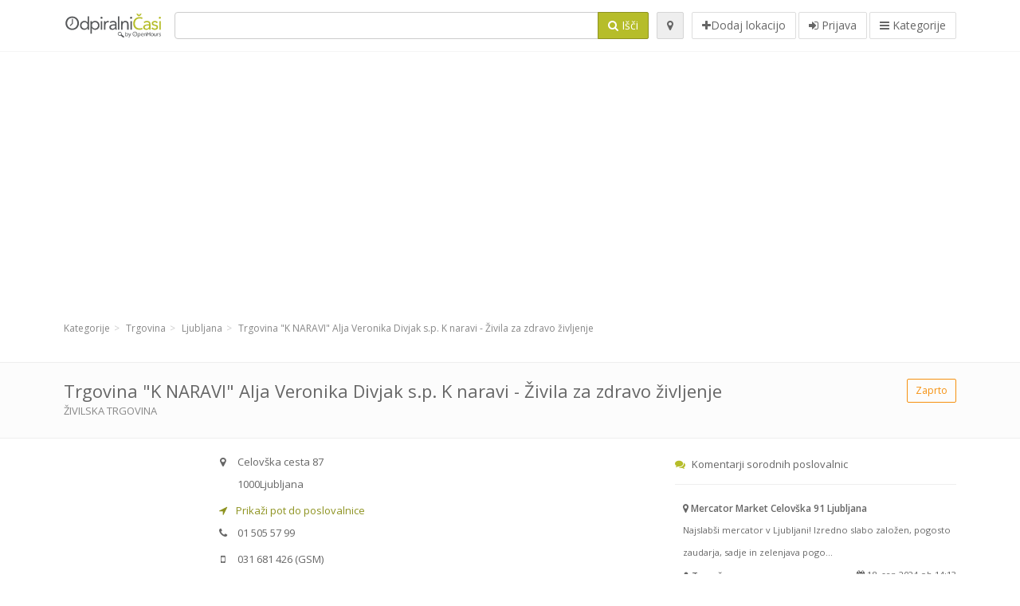

--- FILE ---
content_type: text/html; charset=utf-8
request_url: https://odpiralnicasi.com/spots/trgovina-k-naravi-alja-veronika-divjak-k-naravi-zivila-za-zdravo-zivljenje-ljubljana-celovska-cesta-8620a5ae77
body_size: 9603
content:
<!DOCTYPE html>
<html data-placeholder-focus="false" data-placeholder-live="true" lang="sl" xmlns="http://www.w3.org/1999/xhtml" xmlns:fb="http://www.facebook.com/2008/fbml" xmlns:og="http://ogp.me/ns#">
<head>
<!-- Google Tag Manager -->
<script>(function(w,d,s,l,i){w[l]=w[l]||[];w[l].push({'gtm.start':
new Date().getTime(),event:'gtm.js'});var f=d.getElementsByTagName(s)[0],
j=d.createElement(s),dl=l!='dataLayer'?'&l='+l:'';j.async=true;j.src=
'https://www.googletagmanager.com/gtm.js?id='+i+dl;f.parentNode.insertBefore(j,f);
})(window,document,'script','dataLayer','GTM-59Z6Z7W2');</script>
<!-- End Google Tag Manager -->
<script async src="//pagead2.googlesyndication.com/pagead/js/adsbygoogle.js"></script>
<script>(adsbygoogle = window.adsbygoogle || []).push({google_ad_client: "ca-pub-6289304932901331", enable_page_level_ads: true});</script>
<meta content="170694533002742" property="fb:app_id">
<meta content="547373987" property="fb:admins">
<meta content="1002116584" property="fb:admins">
<meta content="705241346" property="fb:admins">
<meta content="Odpiralni Časi" property="og:site_name">
<meta content="sl_SI" property="og:locale">
<meta content="place" property="og:type">
<meta content="OC - Trgovina &quot;K NARAVI&quot; Alja Veronika Divjak s.p. K naravi - Živila za zdravo življenje - delovni čas, naslov, telefon" property="og:title">
<meta content="živilska trgovina" property="og:description">
<meta content="https://odpiralnicasi.com/spots/trgovina-k-naravi-alja-veronika-divjak-k-naravi-zivila-za-zdravo-zivljenje-ljubljana-celovska-cesta-8620a5ae77" property="og:url">
<meta content="//odpiralnicasi.com/photos/007/582/IMG_20120129_153836-big.jpg" property="og:image">
<meta content="46.0656196798" property="place:location:latitude">
<meta content="14.4930211102" property="place:location:longitude">
<meta content="Celovška cesta 87" property="og:street-address">
<meta content="Ljubljana" property="og:locality">
<meta content="1000" property="og:postal-code">
<meta content="Slovenia" property="og:country-name">


<link href="//fonts.googleapis.com/css?family=Open+Sans:300,400italic,400,600" rel="stylesheet">
<link rel="stylesheet" href="/assets/application-9671325202bd18e15901eb9dc524e337e8877380c406d5aad70d0f1c3f6fd353.css" media="all" />
<!--[if lte IE 9]>
<link rel="stylesheet" href="/assets/application_split2-734808df58937e2b0d2fedd08eda1db17ecb7bef8642f336c257fce082635439.css" media="all" />
<![endif]-->

<script src="/assets/application-cd8970561bc385103dfe302a14b031322f95664d3f818dcba350416496120b3c.js"></script>
<!--[if IE 7]>
<link rel="stylesheet" href="/assets/ie7-6b1c9c119e9fd825b3faf115baac1c5755e1f63539df37c3d772982e41741ffd.css" media="screen" />
<![endif]-->
<!--[if IE 8]>
<link rel="stylesheet" href="/assets/ie8-6b1c9c119e9fd825b3faf115baac1c5755e1f63539df37c3d772982e41741ffd.css" media="screen" />
<![endif]-->
<!--[if IE 9]>
<link rel="stylesheet" href="/assets/ie9-58cf5ce965df57938bbfd52cd01eb58e591422b9dd8bf114c15960a1a575ef9a.css" media="screen" />
<![endif]-->
<!--[if lt IE 9]>
<script src="/assets/respond-8e2629c79ab8b6a7fbf93041d53ef5b2b12d0c1bd95ba884adcf3b2dcb916260.js"></script>
<![endif]-->
<title>OC - Trgovina &quot;K NARAVI&quot; Alja Veronika Divjak s.p. K naravi - Živila za zdravo življenje - delovni čas, naslov, telefon</title>
<meta content="sl" http-equiv="content-language">
<meta content="text/html; charset=UTF-8" http-equiv="Content-Type">
<meta content="width=device-width, initial-scale=1.0" name="viewport">
<meta content="Trgovina &amp;quot;K NARAVI&amp;quot; Alja Veronika Divjak s.p. K naravi - Živila za zdravo življenje, predstavitev lokacije in odpiralni čas" name="description">
<meta content="delovni cas, casi, lekarna, odprto, trgovina, prazniki, mercator, merkur, spar, tuš, lidl, hofer, banka, petrol, bencinski, servis, bencinska" name="keywords">
<meta content="app-id=312445454" name="apple-itunes-app">
<meta content="app-id=strelovod.android.apps.odpiralnicasi" name="google-play-app">
<meta content="Open Hours LLC" name="author">
<link rel="shortcut icon" href="https://odpiralnicasi.com/assets/favico/favicon-c37a18b750437d457bc551004ade988b6b36b8bb209df391a26cb7cc2e71ea5f.ico">
<link rel="apple-touch-icon" sizes="57x57" href="https://odpiralnicasi.com/assets/favico/apple-touch-icon-57x57-4130b8d11b093fcfb1f578b82589ec1ab770f9ecfd7c69725f6a8623452af457.png">
<link rel="apple-touch-icon" sizes="114x114" href="https://odpiralnicasi.com/assets/favico/apple-touch-icon-114x114-82d87c2ddd258f8329f5a576a8979be58ca4ef15cd6db23764f696c5d110ed9a.png">
<link rel="apple-touch-icon" sizes="72x72" href="https://odpiralnicasi.com/assets/favico/apple-touch-icon-72x72-70c77d55913bf3b50ee80fdd311b746ce3fcd82f57280911ec6748b922e5c03c.png">
<link rel="apple-touch-icon" sizes="144x144" href="https://odpiralnicasi.com/assets/favico/apple-touch-icon-144x144-1720f48509300e936f62a695dcd9e6dd1821f083a73af08912af5b746e41324b.png">
<link rel="apple-touch-icon" sizes="60x60" href="https://odpiralnicasi.com/assets/favico/apple-touch-icon-60x60-d37ec8e6c7019d79fba09bb2aa71da310fc5015e2852b33b20fbf2931a13ed41.png">
<link rel="apple-touch-icon" sizes="120x120" href="https://odpiralnicasi.com/assets/favico/apple-touch-icon-120x120-73feb79eb2cef7de96686831fcf5616f432e6e831a89e126dd21108e521355e3.png">
<link rel="apple-touch-icon" sizes="76x76" href="https://odpiralnicasi.com/assets/favico/apple-touch-icon-76x76-bf201dc0d109a8d47a6cd6a0bca546ae3a965e37953a9a4f018988a43be128ac.png">
<link rel="apple-touch-icon" sizes="152x152" href="https://odpiralnicasi.com/assets/favico/apple-touch-icon-152x152-0818b15e4a9c9b99e3cb2acb8239a80f048a53a6e19cd974a4b2f41fa40f5017.png">
<link rel="icon" type="image/png" sizes="196x196" href="https://odpiralnicasi.com/assets/favico/favicon-196x196-8b7104cfff815b9be04246e34399b90a136e017ccb621270dc97748ea06a0fc9.png">
<link rel="icon" type="image/png" sizes="160x160" href="https://odpiralnicasi.com/assets/favico/favicon-160x160-516955952e02788a45c6b2a41b98cca626367dc35f8f04763034a710fecd5341.png">
<link rel="icon" type="image/png" sizes="96x96" href="https://odpiralnicasi.com/assets/favico/favicon-96x96-676301c53431b4c6ee961f58ad2ca18820a9c50d24fdfa485547a29aac527ac8.png">
<link rel="icon" type="image/png" sizes="16x16" href="https://odpiralnicasi.com/assets/favico/favicon-16x16-1f18c42eb6bb36ac5087d020a66c0267e824390af6241626d45627a6dec4fa69.png">
<link rel="icon" type="image/png" sizes="32x32" href="https://odpiralnicasi.com/assets/favico/favicon-32x32-bf3f148b4846916ee10908835fcf12029c910b7f33c6f7cd443d66b2e64d5cb3.png">
<meta name="msapplication-TileColor" content="#2d89ef">
<meta name="msapplication-TileImage" content="https://odpiralnicasi.com/assets/favico/mstile-144x144-7d6ea3786024c8ae87b53c553e63e7f97390882768130cc0e6669230ec2048a9.png">
<meta name="msapplication-square70x70logo" content="https://odpiralnicasi.com/assets/favico/mstile-70x70-a13423cec11c5d01eea76422e1b2fa19bc01ed2cda396c76832daaab7be6cb60.png">
<meta name="msapplication-square144x144logo" content="https://odpiralnicasi.com/assets/favico/mstile-144x144-7d6ea3786024c8ae87b53c553e63e7f97390882768130cc0e6669230ec2048a9.png">
<meta name="msapplication-square150x150logo" content="https://odpiralnicasi.com/assets/favico/mstile-150x150-ded8bc544f6d01e779bc2e8125603968f07bb4e3bff8f1e0011e6139702148e6.png">
<meta name="msapplication-square310x310logo" content="https://odpiralnicasi.com/assets/favico/mstile-310x310-a414eab947d5b76f46e91d4d4d93af030ae3153ffca71b99f4c10440d617adf7.png">
<meta name="msapplication-wide310x150logo" content="https://odpiralnicasi.com/assets/favico/mstile-310x150-1eb84dc4cc770d0a6556a094406fe561c60ffa8979b7d2d9bd331ff708168e11.png">

<link href="//odpiralnicasi.com/opensearch.xml" rel="search" title="Odpiralni Časi" type="application/opensearchdescription+xml">
<link href="https://odpiralnicasi.com/spots/trgovina-k-naravi-alja-veronika-divjak-k-naravi-zivila-za-zdravo-zivljenje-ljubljana-celovska-cesta-8620a5ae77" rel="canonical">

</head>
<body class="spots si" id="spots-show">
<!-- Google Tag Manager (noscript) -->
<noscript><iframe src="https://www.googletagmanager.com/ns.html?id=GTM-59Z6Z7W2"
height="0" width="0" style="display:none;visibility:hidden"></iframe></noscript>
<!-- End Google Tag Manager (noscript) -->
<!-- Google Analytics -->
<script>
(function(i,s,o,g,r,a,m){i['GoogleAnalyticsObject']=r;i[r]=i[r]||function(){
(i[r].q=i[r].q||[]).push(arguments)},i[r].l=1*new Date();a=s.createElement(o),
m=s.getElementsByTagName(o)[0];a.async=1;a.src=g;m.parentNode.insertBefore(a,m)
})(window,document,'script','//www.google-analytics.com/analytics.js','ga');

ga('create', 'UA-272310-5', 'auto');
ga('send', 'pageview');

</script>
<!-- End Google Analytics -->

<div class="outer">

<div class="header-2" id="header">
<div class="container">
<div class="header">
<div class="logo"><a id="logo" class="svg-logo" href="/"><img alt="Odpiralni Časi" src="/assets/logo/si-fae8214e3cf02a9e5c0d6f64240f02898628c9e7597f77e84c0918fbdc56d667.png" /><span><svg viewBox="0 0 500 500"><use xlink:href="/assets/logo/si-9510bab4577f4a1d4df919cbc4334c8a75addb6fea22c09a206c053c7cbf4ef9.svg#logo" /></svg></span></a></div>
<div class="search_form">
<div class="search_form_inner">
<form id="search_form" name="search_form" action="/spots" accept-charset="UTF-8" method="get">
<div class="input-group">
<input type="text" name="q" id="q" class="form-control" tabindex="1" />
<span class="input-group-btn">
<button class="btn btn-color" tabindex="4">
<i class="fa fa-search"></i>
<span>Išči</span>
</button>
</span>
</div>
</form><div class="btn-wrap">
<a class="locate_me btn btn-grey" title="Lociraj" href="#"><i class="fa fa-map-marker"></i></a>
</div>
<div class="btn-wrap btn-wrap-main">
<a title="Dodaj lokacijo" class="btn btn-white" rel="nofollow" href="/spots/new"><i class="fa fa-plus"></i><span>Dodaj lokacijo</span></a>
<a class="btn btn-white" href="/login" id="login-link" rel="nofollow" title="Prijava">
<i class="fa fa-sign-in"></i>
<span>Prijava</span>
</a>
<a id="categories-menu-button" class="btn btn-white" title="Kategorije" href="/categories"><i class="fa fa-bars"></i>
<span>Kategorije</span>
</a></div>
</div>
</div>

</div>
</div>
</div>


<div class="main-block">
<div class="container">
<div class="spot_header_banner">
<div class="adunit well well-ad text-center" id="AdsenseTOP" data-size-mapping="top" data-urlnaming='true' data-targeting='{&quot;categories&quot;:&quot;353&quot;}'></div>

</div>
</div>
</div>

<div class="main-block">
<div class="container">
<ol class="breadcrumb" itemscope="itemscope" itemtype="https://schema.org/BreadcrumbList"><li itemprop="itemListElement" itemscope="itemscope" itemtype="https://schema.org/ListItem"><a itemprop="item" href="/categories"><span itemprop="name">Kategorije</span></a><meta itemprop="position" content="1" /></li><li itemprop="itemListElement" itemscope="itemscope" itemtype="https://schema.org/ListItem"><a itemprop="item" href="/categories/trgovina-353/choose_subcategory"><span itemprop="name">Trgovina</span></a><meta itemprop="position" content="2" /></li><li itemprop="itemListElement" itemscope="itemscope" itemtype="https://schema.org/ListItem"><a itemprop="item" href="/spots?loc=Ljubljana&amp;search_term_id=353"><span itemprop="name">Ljubljana</span></a><meta itemprop="position" content="3" /></li><li class="active" itemprop="itemListElement" itemscope="itemscope" itemtype="https://schema.org/ListItem"><a itemprop="item" href="/spots/trgovina-k-naravi-alja-veronika-divjak-k-naravi-zivila-za-zdravo-zivljenje-ljubljana-celovska-cesta-8620a5ae77"><span itemprop="name">Trgovina &quot;K NARAVI&quot; Alja Veronika Divjak s.p. K naravi - Živila za zdravo življenje</span></a><meta itemprop="position" content="4" /></li></ol>

</div>
<div itemscope itemtype="http://schema.org/LocalBusiness">
<div class="page-heading-two">
<div class="container">
<div class="name" itemprop="name">
<h1>
<span class="combined_name">Trgovina &quot;K NARAVI&quot; Alja Veronika Divjak s.p. K naravi - Živila za zdravo življenje</span>
</h1>
<div class="desc to-upper-case" itemprop="makesOffer"><a href="/spots?q=%C5%BEivilska+trgovina">živilska trgovina</a></div></div>
<a class="open_elaboration btn btn-sm btn-outline pull-right btn-orange" href="https://odpiralnicasi.com/spots/trgovina-k-naravi-alja-veronika-divjak-k-naravi-zivila-za-zdravo-zivljenje-ljubljana-celovska-cesta-8620a5ae77#timetable">Zaprto</a>
</div>
</div>
<div class="container">
<div class="row">
<div class="spot-listing-wrapper col-md-6 col-sm-6 col-sm-push-2 col-ms-5 col-ms-push-2"><div class="spotwrapper">
<div class="spot closed spot" id="spot_75630">
<div class="spot_info_container detailed">
<div class="spot_info images" id="spot_info_8620a5ae77" data-combined-name="Trgovina &quot;K NARAVI&quot; Alja Veronika Divjak s.p. K naravi - Živila za zdravo življenje"><div>
<div class="row">
<div class="col-md-12">
<div class="adr" itemprop="address" itemscope="itemscope" itemtype="http://schema.org/PostalAddress"><div><i class="fa fa-map-marker"></i><span class="street-address" itemprop="streetAddress">Celovška cesta 87</span></div><div><i class="fa fa-empty"></i><span class="postal-code" itemprop="postalCode">1000</span><span class="locality" itemprop="addressLocality">Ljubljana</span></div><div class="locality" itemprop="addressCountry" style="display: none;">Slovenia</div></div><a href="https://maps.google.com?saddr=Current+Location&amp;daddr=46.0656196798,14.4930211102" class="popup-gmaps navigate-link" target="_blank" title="Prikaži pot do poslovalnice Trgovina &quot;K NARAVI&quot; Alja Veronika Divjak s.p. K naravi - Živila za zdravo življenje" data-share="<a target=&quot;_blank&quot; href=&quot;https://maps.google.com?saddr=Current+Location&amp;daddr=46.0656196798,14.4930211102&quot;><i class=&quot;fa fa-share-square-o&quot;></i> Odpri Google Maps</a>" onclick="return magific_gmaps.call(this);"><span><i class="fa fa-location-arrow"></i> Prikaži pot do poslovalnice</span></a><div class="tel icon"><i class="fa fa-phone"></i><span class="value" itemprop="telephone">01 505 57 99 </span></div><div class="gsm icon"><i class="fa fa-mobile"></i><span class="value" itemprop="telephone">031 681 426</span> (GSM)</div><div class="external_links"><span><i class="fa fa-share-square-o"></i></span><span class="btn btn-xs btn-white no-margin"><a itemprop="url" target="_blank" rel="nofollow" data-toggle="tooltip" data-placement="top" data-title="Spletna stran" href="http://www.ibi-vegan.si/"><i class="fa fa-globe"></i></a></span></div></div>
</div>
<div class="row">
<div class="col-md-12">
<div class="geo" itemprop="geo" itemscope="itemscope" itemtype="http://schema.org/GeoCoordinates"><span class="latitude">46.0656196798</span>, <span class="longitude">14.4930211102</span><meta itemprop="latitude" content="46.0656196798" /><meta itemprop="longitude" content="14.4930211102" /></div>
<div class="btn-toolbar" role="toolbar">

<div class="btn-group pull-right">
<div class="marker_reference_wrapper btn btn-sm btn-outline btn-white" style="display: none;">
<div class="marker_reference" data-toggle="tooltip" title="lokacija na zemljevidu"></div>
</div>
</div>
</div>
<div class="clearfix"></div>

</div>
</div>
<div class="row">
<div class="col-md-12">
<div class="row">
<div class="col-md-12">
<div class="owl-container">
<div class="owl-carousel owl-theme" data-items="4" data-pagination="true" data-single-item="false">
<div class="owl-content img-box-6">
<div class="img-box-6-item">
<div class="img-box-6-img">
<a rel="lightbox[8620a5ae77]" title="Trgovina &quot;K NARAVI&quot; Alja Veronika Divjak s.p. K naravi - Živila za zdravo življenje" href="/photos/007/582/IMG_20120129_153836-big.jpg"><img itemprop="photo" class="photo img-responsive" src="/photos/007/582/IMG_20120129_153836-spotListing.jpg" />
</a></div>
</div>
</div>
</div>
</div>
</div>
</div>

</div>
</div>
<div class="row">
<div class="col-md-12">
<div class="services icon admin_tags" itemprop="makesOffer"><i class="fa fa-tags"></i><span>Ponudba: </span><div><a href="/spots?q=%C5%BEivila+za+zdravo+%C5%BEivljenje">živila za zdravo življenje</a></div></div></div>
</div>
</div>
</div>
<a name="timetable"></a>
<h5>
<i class="fa icon-ocicons-all-copy-21 color"></i>
<span>Odpiralni čas</span>
</h5>
<div class="timetable">
<ul class="list-unstyled" itemprop="openingHoursSpecification" itemscope itemtype="http://schema.org/OpeningHoursSpecification">
<li class="mon">
<link itemprop="dayOfWeek" href="https://purl.org/goodrelations/v1#Monday"><meta itemprop="opens" content="09:00:00"><meta itemprop="closes" content="19:00:00"><div class="row">
<div class="col-xs-7">
<span>
ponedeljek
</span>
</div>
<div class="col-xs-5 text-right">
<span>09.00 - 19.00</span>
</div>
</div>
</li>
<li class="tue">
<link itemprop="dayOfWeek" href="https://purl.org/goodrelations/v1#Tuesday"><meta itemprop="opens" content="09:00:00"><meta itemprop="closes" content="19:00:00"><div class="row">
<div class="col-xs-7">
<span>
torek
</span>
</div>
<div class="col-xs-5 text-right">
<span>09.00 - 19.00</span>
</div>
</div>
</li>
<li class="wed">
<link itemprop="dayOfWeek" href="https://purl.org/goodrelations/v1#Wednesday"><meta itemprop="opens" content="09:00:00"><meta itemprop="closes" content="19:00:00"><div class="row">
<div class="col-xs-7">
<span>
sreda
</span>
</div>
<div class="col-xs-5 text-right">
<span>09.00 - 19.00</span>
</div>
</div>
</li>
<li class="thu">
<link itemprop="dayOfWeek" href="https://purl.org/goodrelations/v1#Thursday"><meta itemprop="opens" content="09:00:00"><meta itemprop="closes" content="19:00:00"><div class="row">
<div class="col-xs-7">
<span>
četrtek
</span>
</div>
<div class="col-xs-5 text-right">
<span>09.00 - 19.00</span>
</div>
</div>
</li>
<li class="today fri">
<link itemprop="dayOfWeek" href="https://purl.org/goodrelations/v1#Friday"><meta itemprop="opens" content="09:00:00"><meta itemprop="closes" content="19:00:00"><meta itemprop="opens" content="20:10:00"><meta itemprop="closes" content="20:40:00"><div class="row">
<div class="col-xs-7">
<span>
petek
</span>
</div>
<div class="col-xs-5 text-right">
<span>09.00 - 19.00 in 20.10 - 20.40</span>
</div>
</div>
</li>
<li class="sat">
<link itemprop="dayOfWeek" href="https://purl.org/goodrelations/v1#Saturday"><meta itemprop="opens" content="09:00:00"><meta itemprop="closes" content="13:00:00"><div class="row">
<div class="col-xs-7">
<span>
sobota
</span>
</div>
<div class="col-xs-5 text-right">
<span>09.00 - 13.00</span>
</div>
</div>
</li>
<li class="sun">
<link itemprop="dayOfWeek" href="https://purl.org/goodrelations/v1#Sunday"><meta itemprop="opens" content="11:00:00"><meta itemprop="closes" content="12:00:00"><div class="row">
<div class="col-xs-7">
<span>
nedelja
</span>
</div>
<div class="col-xs-5 text-right">
<span>11.00 - 12.00</span>
</div>
</div>
</li>
</ul>

<div class="btn-toolbar" role="toolbar" style="margin-top: 10px;">
<div class="btn-group pull-left">
<a class="btn btn-sm btn-outline btn-white b-popover" rel="nofollow" data-title="Sporoči nepravilnost" data-content="Sporočite nepravilnost pri vnosu, npr. napačna telefonska številka, naslov, odpiralni čas ipd." data-toggle="popover" href="/spots/8620a5ae77/reports/new">Sporoči napako</a>
</div>
<div class="btn-group pull-right">
</div>
</div>
</div>


<div class="well brand-bg">
<a data-type="facebook" data-url="https://odpiralnicasi.com/spots/trgovina-k-naravi-alja-veronika-divjak-k-naravi-zivila-za-zdravo-zivljenje-ljubljana-celovska-cesta-8620a5ae77" data-via="odpiralnicasi" data-description="Trgovina &quot;K NARAVI&quot; Alja Veronika Divjak s.p. K naravi - Živila za zdravo življenje, predstavitev lokacije in odpiralni čas" data-media="https://odpiralnicasi.com/photos/007/582/IMG_20120129_153836-big.jpg" data-title="OC - Trgovina &quot;K NARAVI&quot; Alja Veronika Divjak s.p. K naravi - Živila za zdravo življenje - delovni čas, naslov, telefon" class="prettySocial facebook" href="#"><i class="fa fa-facebook square-3"></i>
</a><a data-type="twitter" data-url="https://odpiralnicasi.com/spots/trgovina-k-naravi-alja-veronika-divjak-k-naravi-zivila-za-zdravo-zivljenje-ljubljana-celovska-cesta-8620a5ae77" data-via="odpiralnicasi" data-description="Trgovina &quot;K NARAVI&quot; Alja Veronika Divjak s.p. K naravi - Živila za zdravo življenje, predstavitev lokacije in odpiralni čas" data-media="https://odpiralnicasi.com/photos/007/582/IMG_20120129_153836-big.jpg" data-title="OC - Trgovina &quot;K NARAVI&quot; Alja Veronika Divjak s.p. K naravi - Živila za zdravo življenje - delovni čas, naslov, telefon" class="prettySocial twitter" href="#"><i class="fa fa-twitter square-3"></i>
</a><a data-type="pinterest" data-url="https://odpiralnicasi.com/spots/trgovina-k-naravi-alja-veronika-divjak-k-naravi-zivila-za-zdravo-zivljenje-ljubljana-celovska-cesta-8620a5ae77" data-via="odpiralnicasi" data-description="Trgovina &quot;K NARAVI&quot; Alja Veronika Divjak s.p. K naravi - Živila za zdravo življenje, predstavitev lokacije in odpiralni čas" data-media="https://odpiralnicasi.com/photos/007/582/IMG_20120129_153836-big.jpg" data-title="OC - Trgovina &quot;K NARAVI&quot; Alja Veronika Divjak s.p. K naravi - Živila za zdravo življenje - delovni čas, naslov, telefon" class="prettySocial pinterest" href="#"><i class="fa fa-pinterest square-3"></i>
</a></div>


<div class="map_box">
<h5>
<i class="fa fa-map-marker color"></i>
<span>Prikaz lokacije na zemljevidu</span>
</h5>

<div class="widget-content">
<div class="map_container"></div>
<div class="map_container_placeholder"></div>
</div>
</div>

<div class="spot_menu_box panel panel-grey">
<div class="panel-heading">Ste opazili nepravilnost?</div>
<div class="panel-body">
<div class="spot_menu_item">
<div class="spot_menu">
<div class="row">
<div class="text-center col-md-6"><a class="btn btn-orange btn-outline" data-toggle="popover" data-title="Sporoči nepravilnost" data-content="Sporočite nepravilnost pri vnosu, npr. napačna telefonska številka, naslov, odpiralni čas ipd." rel="nofollow" href="/spots/8620a5ae77/reports/new"><i class="fa fa-exclamation-triangle"></i>
Sporoči napako
</a></div>
<div class="text-center col-md-6"><a class="btn btn-white" data-toggle="popover" data-title="Prevzemi urejanje vnosa" data-content="Če ste lastnik poslovalnice, zahtevajte pravice urejanja vnosa." rel="nofollow" href="/spots/8620a5ae77/ownership_requests/new"><i class="fa fa-home"></i>
Prevzemi urejanje vnosa
</a></div>
</div>
</div>
</div>
</div>
</div>


<div id="comments">
<div class="reviews blog-comments" id="reviews_75630">
</div>

<div class="well new_comment_link_and_form" id="comments_form_add_toggle_spot_75630">
<h4 class="add_comment">
<i class="fa fa-comments color"></i>
Dodaj komentar za K naravi - Živila za zdravo življenje
</h4>
<hr>
<div class="comments_form_spot" id="comments_form_spot_75630">
<form class="smart-forms formtastic comment" id="new_comment_spot_75630" novalidate="novalidate" action="/spots/8620a5ae77/comments" accept-charset="UTF-8" data-remote="true" novalidate="novalidate" data-client-side-validations="{&quot;html_settings&quot;:{&quot;type&quot;:&quot;Formtastic::FormBuilder&quot;,&quot;input_tag&quot;:&quot;\u003cspan id=\&quot;input_tag\&quot;\u003e\u003c/span\u003e&quot;,&quot;label_tag&quot;:&quot;\u003clabel id=\&quot;label_tag\&quot;\u003e\u003c/label\u003e&quot;},&quot;number_format&quot;:{&quot;separator&quot;:&quot;.&quot;,&quot;delimiter&quot;:&quot;,&quot;},&quot;validators&quot;:{&quot;comment[email]&quot;:{&quot;presence&quot;:[{&quot;message&quot;:&quot;Email ne sme biti prazen&quot;}],&quot;format&quot;:[{&quot;message&quot;:&quot;Email ni v ustreznem formatu&quot;,&quot;with&quot;:{&quot;source&quot;:&quot;(^([^@\\s]+)@((?:[\\-_a-z0-9]+\\.)+[a-z]{2,})(?=$|\\n))|(^(?=$|\\n))&quot;,&quot;options&quot;:&quot;i&quot;}}]},&quot;comment[name]&quot;:{&quot;presence&quot;:[{&quot;message&quot;:&quot;Ime ne sme biti prazno&quot;}]},&quot;comment[content]&quot;:{&quot;presence&quot;:[{&quot;message&quot;:&quot;Vsebina ne sme biti prazna&quot;}]}}}" method="post"><div class="section" id="comment_email_input"><label class="field"><input placeholder="Email" maxlength="255" id="comment_email" class="comment_user_email gui-input" type="email" name="comment[email]" /></label></div>
<div class="hide section" id="comment_password_input"><label class="field"><input type="password" name="password" id="comment_password" placeholder="Geslo" class="gui-input" /><span class="input-hint">Ta uporabnik obstaja, prosimo vnesite geslo:</span></label></div>
<div class="hide section" id="comment_name_input"><label class="field"><input placeholder="Ime" maxlength="255" id="comment_name" class="gui-input" type="text" name="comment[name]" /></label></div>
<div class="section" id="comment_content_input"><label class="field"><textarea rows="20" placeholder="Mnenje" id="comment_content" class="gui-textarea" name="comment[content]">
</textarea><span class="input-hint">Mnenje bo vidno vsem obiskovalcem!</span></label></div>
<div class="hide section" id="comment_captcha_input"><div class="smart-widget sm-left sml-120"><label class="button" for="comment_captcha">3 + 2 =</label><label class="field prepend-icon"><input placeholder="Odgovor na varnostno vprašanje" id="comment_captcha" class="gui-input" type="text" name="comment[captcha]" /><label class="field-icon"><i class="fa fa-shield"></i></label></label></div></div>
<div class="row">
<div class="col-sm-6 col-md-6">
<div class="section"><div class="rating block"><span class="lbl-text">Ocena</span><input type="radio" name="rating" id="rating_5" value="5" class="rating-input" /><label class="rating-star" for="rating_5"><i class="fa fa-star"></i></label>
<input type="radio" name="rating" id="rating_4" value="4" class="rating-input" /><label class="rating-star" for="rating_4"><i class="fa fa-star"></i></label>
<input type="radio" name="rating" id="rating_3" value="3" class="rating-input" /><label class="rating-star" for="rating_3"><i class="fa fa-star"></i></label>
<input type="radio" name="rating" id="rating_2" value="2" class="rating-input" /><label class="rating-star" for="rating_2"><i class="fa fa-star"></i></label>
<input type="radio" name="rating" id="rating_1" value="1" class="rating-input" /><label class="rating-star" for="rating_1"><i class="fa fa-star"></i></label></div></div>
</div>
</div>
<input type="submit" name="commit" value="Dodaj" class="btn btn-color" data-disable-with="Dodaj" />
</form>
</div>
</div>

</div>

</div>

</div>
</div>
<div class="container">
</div>
<div class="block-heading-two">
<h3>
<span>
<i class="fa fa-level-down"></i>
Sorodne poslovalnice v bližini
</span>
</h3>
</div>
<div class="row"></div>
<div class="col-md-6">
<div class="spot_info_container sidebar" itemscope itemtype="http://schema.org/LocalBusiness">
<div class="image-row">
<a href="https://odpiralnicasi.com/spots/mercator-market-ljubljana-celovska-cesta-bff8c13ad2"><img itemprop="photo" class="img-responsive img-thumbnail tiny" src="/photos/013/180/Screen_Shot_2013-08-15_at_11.23.45_AM-tiny.jpg" /></a>
</div>
<div class="nearest-content">
<div class="name" itemprop="name"><a href="https://odpiralnicasi.com/spots/mercator-market-ljubljana-celovska-cesta-bff8c13ad2">Mercator Market Celovška 91 Ljubljana</a></div>
<meta class="url" content="https://odpiralnicasi.com/spots/mercator-market-ljubljana-celovska-cesta-bff8c13ad2" itemprop="url">
<div>
<span class="pull-left"><div class="distance"><i class="fa icon-ocicons-all-copy-32"></i><span>50 m</span></div></span>
<div class="average_container pull-right">
<div class="average_rating small" id="spot_rating_40908" title="1.0 star rating">
<i class="fa fa-star"></i><i class="fa fa-star-o"></i><i class="fa fa-star-o"></i><i class="fa fa-star-o"></i><i class="fa fa-star-o"></i>
</div>
</div>
</div>
</div>
</div>
</div>
<div class="col-md-6">
<div class="spot_info_container sidebar" itemscope itemtype="http://schema.org/LocalBusiness">
<div class="image-row">
<a class="no-image-listing img-thumbnail img-responsive  tiny" href="https://odpiralnicasi.com/spots/trgovina-medal-ljubljana-celovska-16bc8c2fb1"><div class="d1">
<div class="d2">
<i class="fa icon-ocicons-all-copy-21"></i>
<span class="nophotos">Za to poslovalnico še ni slik</span>
</div>
</div>
</a>
</div>
<div class="nearest-content">
<div class="name" itemprop="name"><a href="https://odpiralnicasi.com/spots/trgovina-medal-ljubljana-celovska-16bc8c2fb1">Trgovina Medal</a></div>
<meta class="url" content="https://odpiralnicasi.com/spots/trgovina-medal-ljubljana-celovska-16bc8c2fb1" itemprop="url">
<div>
<span class="pull-left"><div class="distance"><i class="fa icon-ocicons-all-copy-32"></i><span>70 m</span></div></span>
<div class="average_container pull-right">
<div class="average_rating small" id="spot_rating_1125872" title="5.0 star rating">
<i class="fa fa-star"></i><i class="fa fa-star"></i><i class="fa fa-star"></i><i class="fa fa-star"></i><i class="fa fa-star"></i>
</div>
</div>
</div>
</div>
</div>
</div>
<div class="row"></div>
<div class="col-md-6">
<div class="spot_info_container sidebar" itemscope itemtype="http://schema.org/LocalBusiness">
<div class="image-row">
<a href="https://odpiralnicasi.com/spots/penine-istenic-ljubljana-celovska-cesta-7305428feb"><img itemprop="photo" class="img-responsive img-thumbnail tiny" src="/photos/010/348/image-tiny.jpg" /></a>
</div>
<div class="nearest-content">
<div class="name" itemprop="name"><a href="https://odpiralnicasi.com/spots/penine-istenic-ljubljana-celovska-cesta-7305428feb">Istenič d.o.o.  Penine - poslovalnica Ljubljana</a></div>
<meta class="url" content="https://odpiralnicasi.com/spots/penine-istenic-ljubljana-celovska-cesta-7305428feb" itemprop="url">
<div>
<span class="pull-left"><div class="distance"><i class="fa icon-ocicons-all-copy-32"></i><span>80 m</span></div></span>
</div>
</div>
</div>
</div>
<div class="col-md-6">
<div class="spot_info_container sidebar" itemscope itemtype="http://schema.org/LocalBusiness">
<div class="image-row">
<a class="no-image-listing img-thumbnail img-responsive  tiny" href="https://odpiralnicasi.com/spots/zdruzenje-vinarjev-simpozij-slovenije-vinoteka-vino-outlet-ljubljana-celovska-cesta-0501805d96"><div class="d1">
<div class="d2">
<i class="fa icon-ocicons-all-copy-21"></i>
<span class="nophotos">Za to poslovalnico še ni slik</span>
</div>
</div>
</a>
</div>
<div class="nearest-content">
<div class="name" itemprop="name"><a href="https://odpiralnicasi.com/spots/zdruzenje-vinarjev-simpozij-slovenije-vinoteka-vino-outlet-ljubljana-celovska-cesta-0501805d96">Združenje Vinarjev Simpozij Slovenije Vinoteka Vino &amp; Outlet</a></div>
<meta class="url" content="https://odpiralnicasi.com/spots/zdruzenje-vinarjev-simpozij-slovenije-vinoteka-vino-outlet-ljubljana-celovska-cesta-0501805d96" itemprop="url">
<div>
<span class="pull-left"><div class="distance"><i class="fa icon-ocicons-all-copy-32"></i><span>80 m</span></div></span>
</div>
</div>
</div>
</div>
<div class="row"></div>
<div class="col-md-6">
<div class="spot_info_container sidebar" itemscope itemtype="http://schema.org/LocalBusiness">
<div class="image-row">
<a href="https://odpiralnicasi.com/spots/zdrava-prehrana-prodajalna-rz-viktorija-hocevar-prodajalna-rz-zdrava-prehrana-ljubljana-celovska-cesta-1c5c015936"><img itemprop="photo" class="img-responsive img-thumbnail tiny" src="/photos/007/584/prodajalna2-tiny.jpg" /></a>
</div>
<div class="nearest-content">
<div class="name" itemprop="name"><a href="https://odpiralnicasi.com/spots/zdrava-prehrana-prodajalna-rz-viktorija-hocevar-prodajalna-rz-zdrava-prehrana-ljubljana-celovska-cesta-1c5c015936">Zdrava prehrana, prodajalna Rž Viktorija Hočevar, s.p. Prodajalna - zdrava prehrana</a></div>
<meta class="url" content="https://odpiralnicasi.com/spots/zdrava-prehrana-prodajalna-rz-viktorija-hocevar-prodajalna-rz-zdrava-prehrana-ljubljana-celovska-cesta-1c5c015936" itemprop="url">
<div>
<span class="pull-left"><div class="distance"><i class="fa icon-ocicons-all-copy-32"></i><span>100 m</span></div></span>
<div class="average_container pull-right">
<div class="average_rating small" id="spot_rating_75632" title="5.0 star rating">
<i class="fa fa-star"></i><i class="fa fa-star"></i><i class="fa fa-star"></i><i class="fa fa-star"></i><i class="fa fa-star"></i>
</div>
</div>
</div>
</div>
</div>
</div>
<div class="col-md-6">
<div class="spot_info_container sidebar" itemscope itemtype="http://schema.org/LocalBusiness">
<div class="image-row">
<a class="no-image-listing img-thumbnail img-responsive  tiny" href="https://odpiralnicasi.com/spots/vinag-sadjarstvo-in-vinarstvo-vinag-prodajalna-vin-ljubljana-celovska-cesta-3ffbb294e4"><div class="d1">
<div class="d2">
<i class="fa icon-ocicons-all-copy-21"></i>
<span class="nophotos">Za to poslovalnico še ni slik</span>
</div>
</div>
</a>
</div>
<div class="nearest-content">
<div class="name" itemprop="name"><a href="https://odpiralnicasi.com/spots/vinag-sadjarstvo-in-vinarstvo-vinag-prodajalna-vin-ljubljana-celovska-cesta-3ffbb294e4">VINAG sadjarstvo in vinarstvo d.d. prodajalna vin</a></div>
<meta class="url" content="https://odpiralnicasi.com/spots/vinag-sadjarstvo-in-vinarstvo-vinag-prodajalna-vin-ljubljana-celovska-cesta-3ffbb294e4" itemprop="url">
<div>
<span class="pull-left"><div class="distance"><i class="fa icon-ocicons-all-copy-32"></i><span>100 m</span></div></span>
</div>
</div>
</div>
</div>
<div class="row">
<div class="col-xs-12 text-center">
<a class="btn btn-white" href="/spots?search_term_id=353">Prikaži celotno kategorijo <b>Trgovina</b></a>
</div>
</div>

</div>
<div class="left1-wrapper col-sm-2 col-sm-pull-6 col-ms-2 col-ms-pull-6 col-md-2 col-md-pull-6">
  <div class="adunit well well-ad text-center display-none " id="left1" data-size-mapping="left" data-urlnaming='true' data-targeting='{&quot;categories&quot;:&quot;353&quot;}'></div>
</div>

<div class="col-md-4 col-sm-4 col-ms-5 sidebar-wrapper"><div id="scroller-anchor"></div>
<div class="sidebar">
<div id="sidebar_banner_wrapper">
<div class="adunit well well-ad text-center" id="right1" data-size-mapping="right" data-urlnaming='true' data-targeting='{&quot;categories&quot;:&quot;353&quot;}'></div>

</div>
<div class="s-widget">
<h5>
<i class="fa fa-comments color"></i>
<span>
Komentarji sorodnih poslovalnic
</span>
</h5>
<div class="widget-content">
<div class="spot_info_container sidebar-comments sidebar border">
<div class="nearest-content">
<a class="comment" href="https://odpiralnicasi.com/spots/mercator-market-ljubljana-celovska-cesta-bff8c13ad2#comments">
<div>
<span class="name">
<i class="fa fa-map-marker"></i>
Mercator Market Celovška 91 Ljubljana
</span>
</div>
<div class="small comment_content">
Najslabši mercator v Ljubljani!
Izredno slabo založen, pogosto zaudarja, sadje in zelenjava pogo...
</div>
<span class="author small">
<i class="fa fa-user"></i>
Tomaž
</span>
<div class="date small pull-right">
<i class="fa fa-calendar"></i>
18. sep 2024 ob 14:13
</div>
</a>
</div>
</div>
<div class="spot_info_container sidebar-comments sidebar border">
<div class="nearest-content">
<a class="comment" href="https://odpiralnicasi.com/spots/trgovina-medal-ljubljana-celovska-16bc8c2fb1#comments">
<div>
<span class="name">
<i class="fa fa-map-marker"></i>
Trgovina Medal
</span>
</div>
<div class="small comment_content">
Super ste!!🌺🌺🌺🌺
</div>
<span class="author small">
<i class="fa fa-user"></i>
Tanja Marcijan
</span>
<div class="date small pull-right">
<i class="fa fa-calendar"></i>
26. okt 2025 ob 14:40
</div>
</a>
</div>
</div>
<div class="spot_info_container sidebar-comments sidebar border">
<div class="nearest-content">
<a class="comment" href="https://odpiralnicasi.com/spots/zdrava-prehrana-prodajalna-rz-viktorija-hocevar-prodajalna-rz-zdrava-prehrana-ljubljana-celovska-cesta-1c5c015936#comments">
<div>
<span class="name">
<i class="fa fa-map-marker"></i>
Zdrava prehrana, prodajalna Rž Viktorija Hočevar, s.p. Prodajalna - zdrava prehrana
</span>
</div>
<div class="small comment_content">
Dobra trgovina, pri nas se manjka takšnih! Veselo naprej!
Karmen

</div>
<span class="author small">
<i class="fa fa-user"></i>
Karmen
</span>
<div class="date small pull-right">
<i class="fa fa-calendar"></i>
02. maj 2016 ob 22:00
</div>
</a>
</div>
</div>
<div class="spot_info_container sidebar-comments sidebar border">
<div class="nearest-content">
<a class="comment" href="https://odpiralnicasi.com/spots/ipa-1-dobro-pivo-pri-scurku-ljubljana-knezova-ulica-fae923c580#comments">
<div>
<span class="name">
<i class="fa fa-map-marker"></i>
IPA 1 d.o.o. Dobro pivo pri Ščurku
</span>
</div>
<div class="small comment_content">
Super. Priporočam.
</div>
<span class="author small">
<i class="fa fa-user"></i>
Bojan
</span>
<div class="date small pull-right">
<i class="fa fa-calendar"></i>
10. jun 2017 ob 20:12
</div>
</a>
</div>
</div>
<div class="spot_info_container sidebar-comments sidebar border">
<div class="nearest-content">
<a class="comment" href="https://odpiralnicasi.com/spots/telemach-slovenije-posrednisko-mesto-ona-ljubljana-celovska-cesta-57e0930aa8#comments">
<div>
<span class="name">
<i class="fa fa-map-marker"></i>
Telemach Slovenije posredniško mesto ONA D.O.O.
</span>
</div>
<div class="small comment_content">
jpiadz
</div>
<span class="author small">
<i class="fa fa-user"></i>
🗂 Notification:  ...
</span>
<div class="date small pull-right">
<i class="fa fa-calendar"></i>
26. okt 2024 ob 21:14
</div>
</a>
</div>
</div>
</div>
</div>

<div class="s-widget">
<h5>
<i class="fa fa-tags color"></i>
<span>
Akcije sorodnih poslovalnice
</span>
</h5>
<div class="widget-content">
<div class="spot_info_container sidebar-comments sidebar">
<div class="image-row">
<a class="no-image-listing img-thumbnail img-responsive  tiny" href="https://odpiralnicasi.com/spots/trgovina-venera-shop-ljubljana-vosnjakova-ulica-92b6377de6"><div class="d1">
<div class="d2">
<i class="fa icon-ocicons-all-copy-21"></i>
<span class="nophotos">Za to poslovalnico še ni slik</span>
</div>
</div>
</a>
</div>
<div class="nearest-content">
<a class="comment" href="https://odpiralnicasi.com/spots/trgovina-venera-shop-ljubljana-vosnjakova-ulica-92b6377de6#deal_7058"><div class="name" style="font-weight: bold;">DO NADLJNJEGA ZAPRTO! (Ljubljana)</div>
</a></div>
</div>
<div class="spot_info_container sidebar-comments sidebar">
<div class="image-row">
<a href="https://odpiralnicasi.com/spots/svilna-pot-ljubljana-trubarjeva-dcec99fa38#deal_208"><img class="img-responsive img-thumbnail tiny" src="/photos/deals/000/208/SVILNA_POT_CGP_FINALbig-tiny.jpg" /></a>
</div>
<div class="nearest-content">
<a class="comment" href="https://odpiralnicasi.com/spots/svilna-pot-ljubljana-trubarjeva-dcec99fa38#deal_208"><div class="name" style="font-weight: bold;">Všečkajte našo FB stran (Ljubljana)</div>
<p>Všečkanje naše FB stran http://www.facebook.com/SvilnaPot, vam prin...</p>
</a></div>
</div>
</div>
</div>

</div>
</div>
</div>
</div>
</div>
</div>

<div class="footer-wrapper">
<div class="foot hidden-xs">
<div class="container">
<div class="row">
<div class="col-sm-9">
<div class="pull-left">
<div class="pull-left"><div id="logo_footer" class="svg-logo"><img alt="Odpiralni Časi" src="/assets/logo/default-2b0a10eee82bb643303b162bd0c2778ca0c6ce15dd6a6fd9327a1a418ccc792f.png" /><span><svg viewBox="0 0 500 500"><use xlink:href="/assets/logo/default-3f0a03cf727c81de3f01e90c458551ba6aed76235c61f2ba71ec51b59b4cffc1.svg#logo" /></svg></span></div></div>
<p class="pull-left">Spletni in mobilni iskalnik lokalnih informacij.</p>
</div>
</div>
<div class="col-sm-3 center">
<div class="pull-right">
<div class="brand-bg">
<a href="https://www.facebook.com/odpiralnicasi" rel="nofollow" class="facebook" title="Facebook" target="_blank"><i class="fa fa-facebook circle-3"></i></a>
<a href="https://twitter.com/odpiralnicasi" rel="nofollow" class="twitter" title="Twitter" target="_blank"><i class="fa fa-twitter circle-3"></i></a>
</div>
</div>
</div>
</div>
</div>
</div>
<footer>
<div class="container">
<div class="pull-left">
Copyright © 2026
<a href="#">odpiralnicasi.com</a>
</div>
<ul class="list-inline pull-right">
<li><a title="O storitvi" href="/about">O storitvi</a></li>
<li><a title="Oglaševanje" href="/partnership">Oglaševanje</a></li>
<li><a title="Kategorije" href="/categories">Kategorije</a></li>
<li><a title="Države" href="/sites">Države</a></li>
<li><a title="Kraji" href="/cities">Kraji</a></li>
<li><a title="Podjetja" href="/companies">Podjetja</a></li>
<li><a title="Splošni pogoji" href="/legal">Splošni pogoji</a></li>

</ul>
</div>
</footer>
</div>

</div>
<div class="totop">
<a href="#">
<i class="fa fa-angle-up bg-color"></i>
</a>
</div>
<script src="/assets/front-d4fae8613bcdc62e1c21e29d598d15ebee63239c298ecdd1ebef322d44667d99.js" defer="defer"></script>
<script src="/assets/i18n/locales/sl-2a00257344d634e2f1670fb416121f033b6c8e4432ecda5beab32ec0dc5bced9.js" defer="defer"></script>
<meta name="csrf-param" content="authenticity_token" />
<meta name="csrf-token" content="Q3w6NNb037QZCYXw2x3gjC-zvtsPdQhbY7RRk8_VDrKp7YHstanaxC_d8FaE6J8OD5fD66E6_799gUg_q1HQxg" />
<script type="text/javascript">
var mobile_app_name = "Odpiralni Časi";
I18n.locale = "sl";
I18n.fallbacks = true;
I18n.country = "si";
</script>
<script src="/assets/cookiesDirective-7cca4c8d75d1f0b288e26f690261430f502de6286fd31f12363c4d7d09aa3adb.js" async="async"></script>
<script defer src="https://static.cloudflareinsights.com/beacon.min.js/vcd15cbe7772f49c399c6a5babf22c1241717689176015" integrity="sha512-ZpsOmlRQV6y907TI0dKBHq9Md29nnaEIPlkf84rnaERnq6zvWvPUqr2ft8M1aS28oN72PdrCzSjY4U6VaAw1EQ==" data-cf-beacon='{"version":"2024.11.0","token":"bb58ebabed8645c58c32420f5c5817c1","r":1,"server_timing":{"name":{"cfCacheStatus":true,"cfEdge":true,"cfExtPri":true,"cfL4":true,"cfOrigin":true,"cfSpeedBrain":true},"location_startswith":null}}' crossorigin="anonymous"></script>
</body>
</html>


--- FILE ---
content_type: text/html; charset=utf-8
request_url: https://www.google.com/recaptcha/api2/aframe
body_size: 266
content:
<!DOCTYPE HTML><html><head><meta http-equiv="content-type" content="text/html; charset=UTF-8"></head><body><script nonce="FgrruAxdPEQaYfobeL3kJA">/** Anti-fraud and anti-abuse applications only. See google.com/recaptcha */ try{var clients={'sodar':'https://pagead2.googlesyndication.com/pagead/sodar?'};window.addEventListener("message",function(a){try{if(a.source===window.parent){var b=JSON.parse(a.data);var c=clients[b['id']];if(c){var d=document.createElement('img');d.src=c+b['params']+'&rc='+(localStorage.getItem("rc::a")?sessionStorage.getItem("rc::b"):"");window.document.body.appendChild(d);sessionStorage.setItem("rc::e",parseInt(sessionStorage.getItem("rc::e")||0)+1);localStorage.setItem("rc::h",'1768524275554');}}}catch(b){}});window.parent.postMessage("_grecaptcha_ready", "*");}catch(b){}</script></body></html>